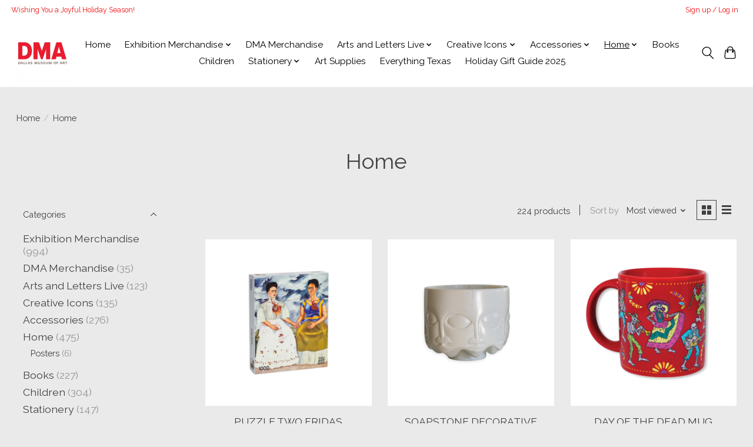

--- FILE ---
content_type: text/html;charset=utf-8
request_url: https://shop.dma.org/home/page10.html
body_size: 11419
content:
<!DOCTYPE html>
<html lang="us">
  <head>
    <meta charset="utf-8"/>
<!-- [START] 'blocks/head.rain' -->
<!--

  (c) 2008-2025 Lightspeed Netherlands B.V.
  http://www.lightspeedhq.com
  Generated: 27-12-2025 @ 16:55:47

-->
<link rel="canonical" href="https://shop.dma.org/home/"/>
<link rel="prev" href="https://shop.dma.org/home/page9.html"/>
<link rel="next" href="https://shop.dma.org/home/page11.html"/>
<link rel="alternate" href="https://shop.dma.org/index.rss" type="application/rss+xml" title="New products"/>
<meta name="robots" content="noodp,noydir"/>
<meta property="og:url" content="https://shop.dma.org/home/?source=facebook"/>
<meta property="og:site_name" content="Dallas Museum of Art"/>
<meta property="og:title" content="Home"/>
<!--[if lt IE 9]>
<script src="https://cdn.shoplightspeed.com/assets/html5shiv.js?2025-02-20"></script>
<![endif]-->
<!-- [END] 'blocks/head.rain' -->
    
    
    <title>Home - Dallas Museum of Art</title>
    <meta name="description" content="" />
    <meta name="keywords" content="Home" />
    <meta http-equiv="X-UA-Compatible" content="IE=edge">
    <meta name="viewport" content="width=device-width, initial-scale=1">
    <meta name="apple-mobile-web-app-capable" content="yes">
    <meta name="apple-mobile-web-app-status-bar-style" content="black">
    
    <script>document.getElementsByTagName("html")[0].className += " js";</script>

    <link rel="shortcut icon" href="https://cdn.shoplightspeed.com/shops/649937/themes/13296/v/672381/assets/favicon.png?20221209161312" type="image/x-icon" />
    <link href='//fonts.googleapis.com/css?family=Raleway:400,300,600&display=swap' rel='stylesheet' type='text/css'>
    <link href='//fonts.googleapis.com/css?family=Raleway:400,300,600&display=swap' rel='stylesheet' type='text/css'>
    <link rel="stylesheet" href="https://cdn.shoplightspeed.com/assets/gui-2-0.css?2025-02-20" />
    <link rel="stylesheet" href="https://cdn.shoplightspeed.com/assets/gui-responsive-2-0.css?2025-02-20" />
    <link id="lightspeedframe" rel="stylesheet" href="https://cdn.shoplightspeed.com/shops/649937/themes/13296/assets/style.css?2025122115250620210104183204" />
    <!-- browsers not supporting CSS variables -->
    <script>
      if(!('CSS' in window) || !CSS.supports('color', 'var(--color-var)')) {var cfStyle = document.getElementById('lightspeedframe');if(cfStyle) {var href = cfStyle.getAttribute('href');href = href.replace('style.css', 'style-fallback.css');cfStyle.setAttribute('href', href);}}
    </script>
    <link rel="stylesheet" href="https://cdn.shoplightspeed.com/shops/649937/themes/13296/assets/settings.css?2025122115250620210104183204" />
    <link rel="stylesheet" href="https://cdn.shoplightspeed.com/shops/649937/themes/13296/assets/custom.css?2025122115250620210104183204" />

    <script src="https://cdn.shoplightspeed.com/assets/jquery-3-7-1.js?2025-02-20"></script>
    <script src="https://cdn.shoplightspeed.com/assets/jquery-ui-1-14-1.js?2025-02-20"></script>

  </head>
  <body>
    
          <header class="main-header main-header--mobile js-main-header position-relative">
  <div class="main-header__top-section">
    <div class="main-header__nav-grid justify-between@md container max-width-lg text-xs padding-y-xxs">
      <div>Wishing You a Joyful Holiday Season!</div>
      <ul class="main-header__list flex-grow flex-basis-0 justify-end@md display@md">        
                
                        <li class="main-header__item"><a href="https://shop.dma.org/account/" class="main-header__link" title="My account">Sign up / Log in</a></li>
      </ul>
    </div>
  </div>
  <div class="main-header__mobile-content container max-width-lg">
          <a href="https://shop.dma.org/" class="main-header__logo" title="Dallas Museum of Art">
        <img src="https://cdn.shoplightspeed.com/shops/649937/themes/13296/v/706504/assets/logo.png?20230202184810" alt="Dallas Museum of Art">
              </a>
        
    <div class="flex items-center">
            <button class="reset main-header__mobile-btn js-tab-focus" aria-controls="cartDrawer">
        <svg class="icon" viewBox="0 0 24 25" fill="none"><title>Toggle cart</title><path d="M2.90171 9.65153C3.0797 8.00106 4.47293 6.75 6.13297 6.75H17.867C19.527 6.75 20.9203 8.00105 21.0982 9.65153L22.1767 19.6515C22.3839 21.5732 20.8783 23.25 18.9454 23.25H5.05454C3.1217 23.25 1.61603 21.5732 1.82328 19.6515L2.90171 9.65153Z" stroke="currentColor" stroke-width="1.5" fill="none"/>
        <path d="M7.19995 9.6001V5.7001C7.19995 2.88345 9.4833 0.600098 12.3 0.600098C15.1166 0.600098 17.4 2.88345 17.4 5.7001V9.6001" stroke="currentColor" stroke-width="1.5" fill="none"/>
        <circle cx="7.19996" cy="10.2001" r="1.8" fill="currentColor"/>
        <ellipse cx="17.4" cy="10.2001" rx="1.8" ry="1.8" fill="currentColor"/></svg>
        <span class="sr-only">Cart</span>
              </button>

      <button class="reset anim-menu-btn js-anim-menu-btn main-header__nav-control js-tab-focus" aria-label="Toggle menu">
        <i class="anim-menu-btn__icon anim-menu-btn__icon--close" aria-hidden="true"></i>
      </button>
    </div>
  </div>

  <div class="main-header__nav" role="navigation">
    <div class="main-header__nav-grid justify-between@md container max-width-lg">
      <div class="main-header__nav-logo-wrapper flex-shrink-0">
        
                  <a href="https://shop.dma.org/" class="main-header__logo" title="Dallas Museum of Art">
            <img src="https://cdn.shoplightspeed.com/shops/649937/themes/13296/v/706504/assets/logo.png?20230202184810" alt="Dallas Museum of Art">
                      </a>
              </div>
      
      <form action="https://shop.dma.org/search/" method="get" role="search" class="padding-y-md hide@md">
        <label class="sr-only" for="searchInputMobile">Search</label>
        <input class="header-v3__nav-form-control form-control width-100%" value="" autocomplete="off" type="search" name="q" id="searchInputMobile" placeholder="Search...">
      </form>

      <ul class="main-header__list flex-grow flex-basis-0 flex-wrap justify-center@md">
        
                <li class="main-header__item">
          <a class="main-header__link" href="https://shop.dma.org/">Home</a>
        </li>
        
                <li class="main-header__item js-main-nav__item">
          <a class="main-header__link js-main-nav__control" href="https://shop.dma.org/exhibition-merchandise/">
            <span>Exhibition Merchandise</span>            <svg class="main-header__dropdown-icon icon" viewBox="0 0 16 16"><polygon fill="currentColor" points="8,11.4 2.6,6 4,4.6 8,8.6 12,4.6 13.4,6 "></polygon></svg>                        <i class="main-header__arrow-icon" aria-hidden="true">
              <svg class="icon" viewBox="0 0 16 16">
                <g class="icon__group" fill="none" stroke="currentColor" stroke-linecap="square" stroke-miterlimit="10" stroke-width="2">
                  <path d="M2 2l12 12" />
                  <path d="M14 2L2 14" />
                </g>
              </svg>
            </i>
                        
          </a>
                    <ul class="main-header__dropdown">
            <li class="main-header__dropdown-item"><a href="https://shop.dma.org/exhibition-merchandise/" class="main-header__dropdown-link hide@md">All Exhibition Merchandise</a></li>
                        <li class="main-header__dropdown-item">
              <a class="main-header__dropdown-link" href="https://shop.dma.org/exhibition-merchandise/constellations/">
                Constellations
                                              </a>

                          </li>
                        <li class="main-header__dropdown-item">
              <a class="main-header__dropdown-link" href="https://shop.dma.org/exhibition-merchandise/international-surrealism/">
                International Surrealism
                                              </a>

                          </li>
                        <li class="main-header__dropdown-item">
              <a class="main-header__dropdown-link" href="https://shop.dma.org/exhibition-merchandise/return-to-infinity-yayoi-kusama/">
                Return to Infinity: Yayoi Kusama
                                              </a>

                          </li>
                        <li class="main-header__dropdown-item">
              <a class="main-header__dropdown-link" href="https://shop.dma.org/exhibition-merchandise/marisol-a-retrospective/">
                Marisol: A Retrospective
                                              </a>

                          </li>
                        <li class="main-header__dropdown-item">
              <a class="main-header__dropdown-link" href="https://shop.dma.org/exhibition-merchandise/frida-beyond-the-myth/">
                Frida: Beyond the Myth
                                              </a>

                          </li>
                      </ul>
                  </li>
                <li class="main-header__item">
          <a class="main-header__link" href="https://shop.dma.org/dma-merchandise/">
            DMA Merchandise                                    
          </a>
                  </li>
                <li class="main-header__item js-main-nav__item">
          <a class="main-header__link js-main-nav__control" href="https://shop.dma.org/arts-and-letters-live/">
            <span>Arts and Letters Live </span>            <svg class="main-header__dropdown-icon icon" viewBox="0 0 16 16"><polygon fill="currentColor" points="8,11.4 2.6,6 4,4.6 8,8.6 12,4.6 13.4,6 "></polygon></svg>                        <i class="main-header__arrow-icon" aria-hidden="true">
              <svg class="icon" viewBox="0 0 16 16">
                <g class="icon__group" fill="none" stroke="currentColor" stroke-linecap="square" stroke-miterlimit="10" stroke-width="2">
                  <path d="M2 2l12 12" />
                  <path d="M14 2L2 14" />
                </g>
              </svg>
            </i>
                        
          </a>
                    <ul class="main-header__dropdown">
            <li class="main-header__dropdown-item"><a href="https://shop.dma.org/arts-and-letters-live/" class="main-header__dropdown-link hide@md">All Arts and Letters Live </a></li>
                        <li class="main-header__dropdown-item">
              <a class="main-header__dropdown-link" href="https://shop.dma.org/arts-and-letters-live/arts-and-letters-live-books/">
                Arts and Letters Live Books 
                                              </a>

                          </li>
                      </ul>
                  </li>
                <li class="main-header__item js-main-nav__item">
          <a class="main-header__link js-main-nav__control" href="https://shop.dma.org/creative-icons/">
            <span>Creative Icons </span>            <svg class="main-header__dropdown-icon icon" viewBox="0 0 16 16"><polygon fill="currentColor" points="8,11.4 2.6,6 4,4.6 8,8.6 12,4.6 13.4,6 "></polygon></svg>                        <i class="main-header__arrow-icon" aria-hidden="true">
              <svg class="icon" viewBox="0 0 16 16">
                <g class="icon__group" fill="none" stroke="currentColor" stroke-linecap="square" stroke-miterlimit="10" stroke-width="2">
                  <path d="M2 2l12 12" />
                  <path d="M14 2L2 14" />
                </g>
              </svg>
            </i>
                        
          </a>
                    <ul class="main-header__dropdown">
            <li class="main-header__dropdown-item"><a href="https://shop.dma.org/creative-icons/" class="main-header__dropdown-link hide@md">All Creative Icons </a></li>
                        <li class="main-header__dropdown-item">
              <a class="main-header__dropdown-link" href="https://shop.dma.org/creative-icons/vincent-van-gogh/">
                Vincent van Gogh 
                                              </a>

                          </li>
                        <li class="main-header__dropdown-item">
              <a class="main-header__dropdown-link" href="https://shop.dma.org/creative-icons/claude-monet/">
                Claude Monet 
                                              </a>

                          </li>
                        <li class="main-header__dropdown-item">
              <a class="main-header__dropdown-link" href="https://shop.dma.org/creative-icons/frida-kahlo/">
                Frida Kahlo 
                                              </a>

                          </li>
                        <li class="main-header__dropdown-item">
              <a class="main-header__dropdown-link" href="https://shop.dma.org/creative-icons/edvard-munch/">
                Edvard Munch 
                                              </a>

                          </li>
                        <li class="main-header__dropdown-item">
              <a class="main-header__dropdown-link" href="https://shop.dma.org/creative-icons/gustav-klimt/">
                Gustav Klimt 
                                              </a>

                          </li>
                      </ul>
                  </li>
                <li class="main-header__item js-main-nav__item">
          <a class="main-header__link js-main-nav__control" href="https://shop.dma.org/accessories/">
            <span>Accessories</span>            <svg class="main-header__dropdown-icon icon" viewBox="0 0 16 16"><polygon fill="currentColor" points="8,11.4 2.6,6 4,4.6 8,8.6 12,4.6 13.4,6 "></polygon></svg>                        <i class="main-header__arrow-icon" aria-hidden="true">
              <svg class="icon" viewBox="0 0 16 16">
                <g class="icon__group" fill="none" stroke="currentColor" stroke-linecap="square" stroke-miterlimit="10" stroke-width="2">
                  <path d="M2 2l12 12" />
                  <path d="M14 2L2 14" />
                </g>
              </svg>
            </i>
                        
          </a>
                    <ul class="main-header__dropdown">
            <li class="main-header__dropdown-item"><a href="https://shop.dma.org/accessories/" class="main-header__dropdown-link hide@md">All Accessories</a></li>
                        <li class="main-header__dropdown-item">
              <a class="main-header__dropdown-link" href="https://shop.dma.org/accessories/jewelry/">
                Jewelry
                                              </a>

                          </li>
                      </ul>
                  </li>
                <li class="main-header__item js-main-nav__item">
          <a class="main-header__link js-main-nav__control" href="https://shop.dma.org/home/" aria-current="page">
            <span>Home</span>            <svg class="main-header__dropdown-icon icon" viewBox="0 0 16 16"><polygon fill="currentColor" points="8,11.4 2.6,6 4,4.6 8,8.6 12,4.6 13.4,6 "></polygon></svg>                        <i class="main-header__arrow-icon" aria-hidden="true">
              <svg class="icon" viewBox="0 0 16 16">
                <g class="icon__group" fill="none" stroke="currentColor" stroke-linecap="square" stroke-miterlimit="10" stroke-width="2">
                  <path d="M2 2l12 12" />
                  <path d="M14 2L2 14" />
                </g>
              </svg>
            </i>
                        
          </a>
                    <ul class="main-header__dropdown">
            <li class="main-header__dropdown-item"><a href="https://shop.dma.org/home/" class="main-header__dropdown-link hide@md" aria-current="page">All Home</a></li>
                        <li class="main-header__dropdown-item">
              <a class="main-header__dropdown-link" href="https://shop.dma.org/home/posters/">
                Posters
                                              </a>

                          </li>
                      </ul>
                  </li>
                <li class="main-header__item">
          <a class="main-header__link" href="https://shop.dma.org/books/">
            Books                                    
          </a>
                  </li>
                <li class="main-header__item">
          <a class="main-header__link" href="https://shop.dma.org/children/">
            Children                                    
          </a>
                  </li>
                <li class="main-header__item js-main-nav__item">
          <a class="main-header__link js-main-nav__control" href="https://shop.dma.org/stationery/">
            <span>Stationery</span>            <svg class="main-header__dropdown-icon icon" viewBox="0 0 16 16"><polygon fill="currentColor" points="8,11.4 2.6,6 4,4.6 8,8.6 12,4.6 13.4,6 "></polygon></svg>                        <i class="main-header__arrow-icon" aria-hidden="true">
              <svg class="icon" viewBox="0 0 16 16">
                <g class="icon__group" fill="none" stroke="currentColor" stroke-linecap="square" stroke-miterlimit="10" stroke-width="2">
                  <path d="M2 2l12 12" />
                  <path d="M14 2L2 14" />
                </g>
              </svg>
            </i>
                        
          </a>
                    <ul class="main-header__dropdown">
            <li class="main-header__dropdown-item"><a href="https://shop.dma.org/stationery/" class="main-header__dropdown-link hide@md">All Stationery</a></li>
                        <li class="main-header__dropdown-item">
              <a class="main-header__dropdown-link" href="https://shop.dma.org/stationery/notecards-and-postcards/">
                Notecards and Postcards
                                              </a>

                          </li>
                        <li class="main-header__dropdown-item">
              <a class="main-header__dropdown-link" href="https://shop.dma.org/stationery/journals/">
                Journals
                                              </a>

                          </li>
                      </ul>
                  </li>
                <li class="main-header__item">
          <a class="main-header__link" href="https://shop.dma.org/art-supplies/">
            Art Supplies                                    
          </a>
                  </li>
                <li class="main-header__item">
          <a class="main-header__link" href="https://shop.dma.org/everything-texas/">
            Everything Texas                                    
          </a>
                  </li>
                <li class="main-header__item">
          <a class="main-header__link" href="https://shop.dma.org/holiday-gift-guide-2025/">
            Holiday Gift Guide 2025                                    
          </a>
                  </li>
        
        
        
        
                
        <li class="main-header__item hide@md">
          <ul class="main-header__list main-header__list--mobile-items">        
            
                                    <li class="main-header__item"><a href="https://shop.dma.org/account/" class="main-header__link" title="My account">Sign up / Log in</a></li>
          </ul>
        </li>
        
      </ul>

      <ul class="main-header__list flex-shrink-0 justify-end@md display@md">
        <li class="main-header__item">
          
          <button class="reset switch-icon main-header__link main-header__link--icon js-toggle-search js-switch-icon js-tab-focus" aria-label="Toggle icon">
            <svg class="icon switch-icon__icon--a" viewBox="0 0 24 25"><title>Toggle search</title><path fill-rule="evenodd" clip-rule="evenodd" d="M17.6032 9.55171C17.6032 13.6671 14.267 17.0033 10.1516 17.0033C6.03621 17.0033 2.70001 13.6671 2.70001 9.55171C2.70001 5.4363 6.03621 2.1001 10.1516 2.1001C14.267 2.1001 17.6032 5.4363 17.6032 9.55171ZM15.2499 16.9106C13.8031 17.9148 12.0461 18.5033 10.1516 18.5033C5.20779 18.5033 1.20001 14.4955 1.20001 9.55171C1.20001 4.60787 5.20779 0.600098 10.1516 0.600098C15.0955 0.600098 19.1032 4.60787 19.1032 9.55171C19.1032 12.0591 18.0724 14.3257 16.4113 15.9507L23.2916 22.8311C23.5845 23.1239 23.5845 23.5988 23.2916 23.8917C22.9987 24.1846 22.5239 24.1846 22.231 23.8917L15.2499 16.9106Z" fill="currentColor"/></svg>

            <svg class="icon switch-icon__icon--b" viewBox="0 0 32 32"><title>Toggle search</title><g fill="none" stroke="currentColor" stroke-miterlimit="10" stroke-linecap="round" stroke-linejoin="round" stroke-width="2"><line x1="27" y1="5" x2="5" y2="27"></line><line x1="27" y1="27" x2="5" y2="5"></line></g></svg>
          </button>

        </li>
                <li class="main-header__item">
          <a href="#0" class="main-header__link main-header__link--icon" aria-controls="cartDrawer">
            <svg class="icon" viewBox="0 0 24 25" fill="none"><title>Toggle cart</title><path d="M2.90171 9.65153C3.0797 8.00106 4.47293 6.75 6.13297 6.75H17.867C19.527 6.75 20.9203 8.00105 21.0982 9.65153L22.1767 19.6515C22.3839 21.5732 20.8783 23.25 18.9454 23.25H5.05454C3.1217 23.25 1.61603 21.5732 1.82328 19.6515L2.90171 9.65153Z" stroke="currentColor" stroke-width="1.5" fill="none"/>
            <path d="M7.19995 9.6001V5.7001C7.19995 2.88345 9.4833 0.600098 12.3 0.600098C15.1166 0.600098 17.4 2.88345 17.4 5.7001V9.6001" stroke="currentColor" stroke-width="1.5" fill="none"/>
            <circle cx="7.19996" cy="10.2001" r="1.8" fill="currentColor"/>
            <ellipse cx="17.4" cy="10.2001" rx="1.8" ry="1.8" fill="currentColor"/></svg>
            <span class="sr-only">Cart</span>
                      </a>
        </li>
      </ul>
      
    	<div class="main-header__search-form bg">
        <form action="https://shop.dma.org/search/" method="get" role="search" class="container max-width-lg">
          <label class="sr-only" for="searchInput">Search</label>
          <input class="header-v3__nav-form-control form-control width-100%" value="" autocomplete="off" type="search" name="q" id="searchInput" placeholder="Search...">
        </form>
      </div>
      
    </div>
  </div>
</header>

<div class="drawer dr-cart js-drawer" id="cartDrawer">
  <div class="drawer__content bg shadow-md flex flex-column" role="alertdialog" aria-labelledby="drawer-cart-title">
    <header class="flex items-center justify-between flex-shrink-0 padding-x-md padding-y-md">
      <h1 id="drawer-cart-title" class="text-base text-truncate">Shopping cart</h1>

      <button class="reset drawer__close-btn js-drawer__close js-tab-focus">
        <svg class="icon icon--xs" viewBox="0 0 16 16"><title>Close cart panel</title><g stroke-width="2" stroke="currentColor" fill="none" stroke-linecap="round" stroke-linejoin="round" stroke-miterlimit="10"><line x1="13.5" y1="2.5" x2="2.5" y2="13.5"></line><line x1="2.5" y1="2.5" x2="13.5" y2="13.5"></line></g></svg>
      </button>
    </header>

    <div class="drawer__body padding-x-md padding-bottom-sm js-drawer__body">
            <p class="margin-y-xxxl color-contrast-medium text-sm text-center">Your cart is currently empty</p>
          </div>

    <footer class="padding-x-md padding-y-md flex-shrink-0">
      <p class="text-sm text-center color-contrast-medium margin-bottom-sm">Safely pay with:</p>
      <p class="text-sm flex flex-wrap gap-xs text-xs@md justify-center">
                  <a href="https://shop.dma.org/service/payment-methods/" title="Credit Card">
            <img src="https://cdn.shoplightspeed.com/assets/icon-payment-creditcard.png?2025-02-20" alt="Credit Card" height="16" />
          </a>
                  <a href="https://shop.dma.org/service/payment-methods/" title="Invoice">
            <img src="https://cdn.shoplightspeed.com/assets/icon-payment-invoice.png?2025-02-20" alt="Invoice" height="16" />
          </a>
              </p>
    </footer>
  </div>
</div>            <section class="collection-page__intro container max-width-lg">
  <div class="padding-y-lg">
    <nav class="breadcrumbs text-sm" aria-label="Breadcrumbs">
  <ol class="flex flex-wrap gap-xxs">
    <li class="breadcrumbs__item">
    	<a href="https://shop.dma.org/" class="color-inherit text-underline-hover">Home</a>
      <span class="color-contrast-low margin-left-xxs" aria-hidden="true">/</span>
    </li>
        <li class="breadcrumbs__item" aria-current="page">
            Home
          </li>
      </ol>
</nav>  </div>
  
  <h1 class="text-center">Home</h1>

  </section>

<section class="collection-page__content padding-y-lg">
  <div class="container max-width-lg">
    <div class="margin-bottom-md hide@md no-js:is-hidden">
      <button class="btn btn--subtle width-100%" aria-controls="filter-panel">Show filters</button>
    </div>
  
    <div class="flex@md">
      <aside class="sidebar sidebar--collection-filters sidebar--colection-filters sidebar--static@md js-sidebar" data-static-class="sidebar--sticky-on-desktop" id="filter-panel" aria-labelledby="filter-panel-title">
        <div class="sidebar__panel">
          <header class="sidebar__header z-index-2">
            <h1 class="text-md text-truncate" id="filter-panel-title">Filters</h1>
      
            <button class="reset sidebar__close-btn js-sidebar__close-btn js-tab-focus">
              <svg class="icon" viewBox="0 0 16 16"><title>Close panel</title><g stroke-width="1" stroke="currentColor" fill="none" stroke-linecap="round" stroke-linejoin="round" stroke-miterlimit="10"><line x1="13.5" y1="2.5" x2="2.5" y2="13.5"></line><line x1="2.5" y1="2.5" x2="13.5" y2="13.5"></line></g></svg>
            </button>
          </header>
      		
          <form action="https://shop.dma.org/home/" method="get" class="position-relative z-index-1">
            <input type="hidden" name="mode" value="grid" id="filter_form_mode" />
            <input type="hidden" name="limit" value="12" id="filter_form_limit" />
            <input type="hidden" name="sort" value="popular" id="filter_form_sort" />

            <ul class="accordion js-accordion">
                            <li class="accordion__item accordion__item--is-open js-accordion__item">
                <button class="reset accordion__header padding-y-sm padding-x-md padding-x-xs@md js-tab-focus" type="button">
                  <div>
                    <div class="text-sm@md">Categories</div>
                  </div>

                  <svg class="icon accordion__icon-arrow no-js:is-hidden" viewBox="0 0 16 16" aria-hidden="true">
                    <g class="icon__group" fill="none" stroke="currentColor" stroke-linecap="square" stroke-miterlimit="10">
                      <path d="M2 2l12 12" />
                      <path d="M14 2L2 14" />
                    </g>
                  </svg>
                </button>
            
                <div class="accordion__panel js-accordion__panel">
                  <div class="padding-top-xxxs padding-x-md padding-bottom-md padding-x-xs@md">
                    <ul class="filter__categories flex flex-column gap-xxs">
                                            <li class="filter-categories__item">
                        <a href="https://shop.dma.org/exhibition-merchandise/" class="color-inherit text-underline-hover">Exhibition Merchandise</a>
                                                <span class="filter-categories__count color-contrast-medium" aria-label="Contains  products">(994)</span>
                        
                                              </li>
                                            <li class="filter-categories__item">
                        <a href="https://shop.dma.org/dma-merchandise/" class="color-inherit text-underline-hover">DMA Merchandise</a>
                                                <span class="filter-categories__count color-contrast-medium" aria-label="Contains  products">(35)</span>
                        
                                              </li>
                                            <li class="filter-categories__item">
                        <a href="https://shop.dma.org/arts-and-letters-live/" class="color-inherit text-underline-hover">Arts and Letters Live </a>
                                                <span class="filter-categories__count color-contrast-medium" aria-label="Contains  products">(123)</span>
                        
                                              </li>
                                            <li class="filter-categories__item">
                        <a href="https://shop.dma.org/creative-icons/" class="color-inherit text-underline-hover">Creative Icons </a>
                                                <span class="filter-categories__count color-contrast-medium" aria-label="Contains  products">(135)</span>
                        
                                              </li>
                                            <li class="filter-categories__item">
                        <a href="https://shop.dma.org/accessories/" class="color-inherit text-underline-hover">Accessories</a>
                                                <span class="filter-categories__count color-contrast-medium" aria-label="Contains  products">(276)</span>
                        
                                              </li>
                                            <li class="filter-categories__item">
                        <a href="https://shop.dma.org/home/" class="color-inherit text-underline-hover" aria-current="page">Home</a>
                                                <span class="filter-categories__count color-contrast-medium" aria-label="Contains  products">(475)</span>
                        
                                                  <ul class="filter-categories__subcat text-sm padding-top-xs padding-bottom-xs padding-left-sm">
                                                          <li class="filter-categories__item">
                                <a href="https://shop.dma.org/home/posters/" class="color-inherit text-underline-hover">Posters</a>
                                                                <span class="filter-categories__count color-contrast-medium" aria-label="Contains  products">(6)</span>
                                
                                                              </li>
                                                      </ul>
                                              </li>
                                            <li class="filter-categories__item">
                        <a href="https://shop.dma.org/books/" class="color-inherit text-underline-hover">Books</a>
                                                <span class="filter-categories__count color-contrast-medium" aria-label="Contains  products">(227)</span>
                        
                                              </li>
                                            <li class="filter-categories__item">
                        <a href="https://shop.dma.org/children/" class="color-inherit text-underline-hover">Children</a>
                                                <span class="filter-categories__count color-contrast-medium" aria-label="Contains  products">(304)</span>
                        
                                              </li>
                                            <li class="filter-categories__item">
                        <a href="https://shop.dma.org/stationery/" class="color-inherit text-underline-hover">Stationery</a>
                                                <span class="filter-categories__count color-contrast-medium" aria-label="Contains  products">(147)</span>
                        
                                              </li>
                                            <li class="filter-categories__item">
                        <a href="https://shop.dma.org/art-supplies/" class="color-inherit text-underline-hover">Art Supplies</a>
                                                <span class="filter-categories__count color-contrast-medium" aria-label="Contains  products">(92)</span>
                        
                                              </li>
                                            <li class="filter-categories__item">
                        <a href="https://shop.dma.org/everything-texas/" class="color-inherit text-underline-hover">Everything Texas</a>
                                                <span class="filter-categories__count color-contrast-medium" aria-label="Contains  products">(36)</span>
                        
                                              </li>
                                            <li class="filter-categories__item">
                        <a href="https://shop.dma.org/holiday-gift-guide-2025/" class="color-inherit text-underline-hover">Holiday Gift Guide 2025</a>
                                                <span class="filter-categories__count color-contrast-medium" aria-label="Contains  products">(49)</span>
                        
                                              </li>
                                          </ul>
                  </div>
                </div>
              </li>
                            
                            
                          
              <li class="accordion__item accordion__item--is-open accordion__item--is-open js-accordion__item">
                <button class="reset accordion__header padding-y-sm padding-x-md padding-x-xs@md js-tab-focus" type="button">
                  <div>
                    <div class="text-sm@md">Price</div>
                  </div>

                  <svg class="icon accordion__icon-arrow no-js:is-hidden" viewBox="0 0 16 16" aria-hidden="true">
                    <g class="icon__group" fill="none" stroke="currentColor" stroke-linecap="square" stroke-miterlimit="10">
                      <path d="M2 2l12 12" />
                      <path d="M14 2L2 14" />
                    </g>
                  </svg>
                </button>
            
                <div class="accordion__panel js-accordion__panel">
                  <div class="padding-top-xxxs padding-x-md padding-bottom-md padding-x-xs@md flex justify-center">
                    <div class="slider slider--multi-value js-slider">
                      <div class="slider__range">
                        <label class="sr-only" for="slider-min-value">Price minimum value</label>
                        <input class="slider__input" type="range" id="slider-min-value" name="min" min="0" max="250" step="1" value="0" onchange="this.form.submit()">
                      </div>
                  
                      <div class="slider__range">
                        <label class="sr-only" for="slider-max-value"> Price maximum value</label>
                        <input class="slider__input" type="range" id="slider-max-value" name="max" min="0" max="250" step="1" value="250" onchange="this.form.submit()">
                      </div>
                  
                      <div class="margin-top-xs text-center text-sm" aria-hidden="true">
                        <span class="slider__value">$<span class="js-slider__value">0</span> - $<span class="js-slider__value">250</span></span>
                      </div>
                    </div>
                  </div>
                </div>
              </li>
          
            </ul>
          </form>
        </div>
      </aside>
      
      <main class="flex-grow padding-left-xl@md">
        <form action="https://shop.dma.org/home/" method="get" class="flex gap-sm items-center justify-end margin-bottom-sm">
          <input type="hidden" name="min" value="0" id="filter_form_min" />
          <input type="hidden" name="max" value="250" id="filter_form_max" />
          <input type="hidden" name="brand" value="0" id="filter_form_brand" />
          <input type="hidden" name="limit" value="12" id="filter_form_limit" />
                    
          <p class="text-sm">224 products</p>

          <div class="separator"></div>

          <div class="flex items-baseline">
            <label class="text-sm color-contrast-medium margin-right-sm" for="select-sorting">Sort by</label>

            <div class="select inline-block js-select" data-trigger-class="reset text-sm text-underline-hover inline-flex items-center cursor-pointer js-tab-focus">
              <select name="sort" id="select-sorting" onchange="this.form.submit()">
                                  <option value="default">Default</option>
                                  <option value="popular" selected="selected">Most viewed</option>
                                  <option value="newest">Newest products</option>
                                  <option value="lowest">Lowest price</option>
                                  <option value="highest">Highest price</option>
                                  <option value="asc">Name ascending</option>
                                  <option value="desc">Name descending</option>
                              </select>

              <svg class="icon icon--xxs margin-left-xxxs" aria-hidden="true" viewBox="0 0 16 16"><polygon fill="currentColor" points="8,11.4 2.6,6 4,4.6 8,8.6 12,4.6 13.4,6 "></polygon></svg>
            </div>
          </div>

          <div class="btns btns--radio btns--grid-layout js-grid-switch__controller">
            <div>
              <input type="radio" name="mode" id="radio-grid" value="grid" checked onchange="this.form.submit()">
              <label class="btns__btn btns__btn--icon" for="radio-grid">
                <svg class="icon icon--xs" viewBox="0 0 16 16">
                  <title>Grid view</title>
                  <g>
                    <path d="M6,0H1C0.4,0,0,0.4,0,1v5c0,0.6,0.4,1,1,1h5c0.6,0,1-0.4,1-1V1C7,0.4,6.6,0,6,0z"></path>
                    <path d="M15,0h-5C9.4,0,9,0.4,9,1v5c0,0.6,0.4,1,1,1h5c0.6,0,1-0.4,1-1V1C16,0.4,15.6,0,15,0z"></path>
                    <path d="M6,9H1c-0.6,0-1,0.4-1,1v5c0,0.6,0.4,1,1,1h5c0.6,0,1-0.4,1-1v-5C7,9.4,6.6,9,6,9z"></path>
                    <path d="M15,9h-5c-0.6,0-1,0.4-1,1v5c0,0.6,0.4,1,1,1h5c0.6,0,1-0.4,1-1v-5C16,9.4,15.6,9,15,9z"></path>
                  </g>
                </svg>
              </label>
            </div>

            <div>
              <input type="radio" name="mode" id="radio-list" value="list" onchange="this.form.submit()">
              <label class="btns__btn btns__btn--icon" for="radio-list">
                <svg class="icon icon--xs" viewBox="0 0 16 16">
                  <title>List view</title>
                  <g>
                    <rect width="16" height="3"></rect>
                    <rect y="6" width="16" height="3"></rect>
                    <rect y="12" width="16" height="3"></rect>
                  </g>
                </svg>
              </label>
            </div>
          </div>
        </form>

        <div>
                    <ul class="grid gap-md">
                    <li class="col-6 col-4@md">
                  
  

<div class="prod-card">

  
  <div class="prod-card__img-wrapper">
    <a href="https://shop.dma.org/puzzle-two-fridas.html" class="prod-card__img-link" aria-label="PUZZLE TWO FRIDAS">
      <figure class="media-wrapper media-wrapper--1:1 bg-contrast-lower">
                <img src="https://cdn.shoplightspeed.com/shops/649937/files/59092535/150x150x1/puzzle-two-fridas.jpg" 
             sizes="(min-width: 400px) 300px, 150px"
             srcset="https://cdn.shoplightspeed.com/shops/649937/files/59092535/150x150x1/puzzle-two-fridas.jpg 150w,
                     https://cdn.shoplightspeed.com/shops/649937/files/59092535/300x300x1/puzzle-two-fridas.jpg 300w,
                     https://cdn.shoplightspeed.com/shops/649937/files/59092535/600x600x1/puzzle-two-fridas.jpg 600w" 
             alt="PUZZLE TWO FRIDAS" 
             title="PUZZLE TWO FRIDAS" />
              </figure>
    </a>
                <a href="https://shop.dma.org/cart/add/100083796/" class="btn prod-card__action-button">Add to cart</a>
              
      </div>

  <div class="padding-sm text-center">
    <h1 class="text-base margin-bottom-xs">
      <a href="https://shop.dma.org/puzzle-two-fridas.html" class="product-card__title">
                PUZZLE TWO FRIDAS
              </a>
    </h1>

    <div class="margin-bottom-xs">          
      <ins class="prod-card__price">$24.00</ins>
    	      
                </div>
  </div>
</div>

        	</li>
                    <li class="col-6 col-4@md">
                  
  

<div class="prod-card">

  
  <div class="prod-card__img-wrapper">
    <a href="https://shop.dma.org/soapstone-decorative-makonde-vase.html" class="prod-card__img-link" aria-label="SOAPSTONE DECORATIVE MAKONDE VASE">
      <figure class="media-wrapper media-wrapper--1:1 bg-contrast-lower">
                <img src="https://cdn.shoplightspeed.com/shops/649937/files/58764943/150x150x1/soapstone-decorative-makonde-vase.jpg" 
             sizes="(min-width: 400px) 300px, 150px"
             srcset="https://cdn.shoplightspeed.com/shops/649937/files/58764943/150x150x1/soapstone-decorative-makonde-vase.jpg 150w,
                     https://cdn.shoplightspeed.com/shops/649937/files/58764943/300x300x1/soapstone-decorative-makonde-vase.jpg 300w,
                     https://cdn.shoplightspeed.com/shops/649937/files/58764943/600x600x1/soapstone-decorative-makonde-vase.jpg 600w" 
             alt="SOAPSTONE DECORATIVE MAKONDE VASE" 
             title="SOAPSTONE DECORATIVE MAKONDE VASE" />
              </figure>
    </a>
                <a href="https://shop.dma.org/cart/add/99709579/" class="btn prod-card__action-button">Add to cart</a>
              
      </div>

  <div class="padding-sm text-center">
    <h1 class="text-base margin-bottom-xs">
      <a href="https://shop.dma.org/soapstone-decorative-makonde-vase.html" class="product-card__title">
                SOAPSTONE DECORATIVE MAKONDE VASE
              </a>
    </h1>

    <div class="margin-bottom-xs">          
      <ins class="prod-card__price">$70.00</ins>
    	      
                </div>
  </div>
</div>

        	</li>
                    <li class="col-6 col-4@md">
                  
  

<div class="prod-card">

  
  <div class="prod-card__img-wrapper">
    <a href="https://shop.dma.org/day-of-the-dead-mug.html" class="prod-card__img-link" aria-label="DAY OF THE DEAD MUG">
      <figure class="media-wrapper media-wrapper--1:1 bg-contrast-lower">
                <img src="https://cdn.shoplightspeed.com/shops/649937/files/58630853/150x150x1/day-of-the-dead-mug.jpg" 
             sizes="(min-width: 400px) 300px, 150px"
             srcset="https://cdn.shoplightspeed.com/shops/649937/files/58630853/150x150x1/day-of-the-dead-mug.jpg 150w,
                     https://cdn.shoplightspeed.com/shops/649937/files/58630853/300x300x1/day-of-the-dead-mug.jpg 300w,
                     https://cdn.shoplightspeed.com/shops/649937/files/58630853/600x600x1/day-of-the-dead-mug.jpg 600w" 
             alt="DAY OF THE DEAD MUG" 
             title="DAY OF THE DEAD MUG" />
              </figure>
    </a>
                <a href="https://shop.dma.org/cart/add/99563931/" class="btn prod-card__action-button">Add to cart</a>
              
      </div>

  <div class="padding-sm text-center">
    <h1 class="text-base margin-bottom-xs">
      <a href="https://shop.dma.org/day-of-the-dead-mug.html" class="product-card__title">
                DAY OF THE DEAD MUG
              </a>
    </h1>

    <div class="margin-bottom-xs">          
      <ins class="prod-card__price">$15.00</ins>
    	      
                </div>
  </div>
</div>

        	</li>
                    <li class="col-6 col-4@md">
                  
  

<div class="prod-card">

  
  <div class="prod-card__img-wrapper">
    <a href="https://shop.dma.org/large-aadoo-monkey-mask-shield.html" class="prod-card__img-link" aria-label="LARGE AADOO MONKEY MASK SHIELD">
      <figure class="media-wrapper media-wrapper--1:1 bg-contrast-lower">
                <img src="https://cdn.shoplightspeed.com/shops/649937/files/58620336/150x150x1/large-aadoo-monkey-mask-shield.jpg" 
             sizes="(min-width: 400px) 300px, 150px"
             srcset="https://cdn.shoplightspeed.com/shops/649937/files/58620336/150x150x1/large-aadoo-monkey-mask-shield.jpg 150w,
                     https://cdn.shoplightspeed.com/shops/649937/files/58620336/300x300x1/large-aadoo-monkey-mask-shield.jpg 300w,
                     https://cdn.shoplightspeed.com/shops/649937/files/58620336/600x600x1/large-aadoo-monkey-mask-shield.jpg 600w" 
             alt="LARGE AADOO MONKEY MASK SHIELD" 
             title="LARGE AADOO MONKEY MASK SHIELD" />
              </figure>
    </a>
                <a href="https://shop.dma.org/cart/add/99551068/" class="btn prod-card__action-button">Add to cart</a>
              
      </div>

  <div class="padding-sm text-center">
    <h1 class="text-base margin-bottom-xs">
      <a href="https://shop.dma.org/large-aadoo-monkey-mask-shield.html" class="product-card__title">
                LARGE AADOO MONKEY MASK SHIELD
              </a>
    </h1>

    <div class="margin-bottom-xs">          
      <ins class="prod-card__price">$125.00</ins>
    	      
                </div>
  </div>
</div>

        	</li>
                    <li class="col-6 col-4@md">
                  
  

<div class="prod-card">

  
  <div class="prod-card__img-wrapper">
    <a href="https://shop.dma.org/large-hunu-sun-mask.html" class="prod-card__img-link" aria-label="LARGE HUNU SUN MASK">
      <figure class="media-wrapper media-wrapper--1:1 bg-contrast-lower">
                <img src="https://cdn.shoplightspeed.com/shops/649937/files/58594359/150x150x1/large-hunu-sun-mask.jpg" 
             sizes="(min-width: 400px) 300px, 150px"
             srcset="https://cdn.shoplightspeed.com/shops/649937/files/58594359/150x150x1/large-hunu-sun-mask.jpg 150w,
                     https://cdn.shoplightspeed.com/shops/649937/files/58594359/300x300x1/large-hunu-sun-mask.jpg 300w,
                     https://cdn.shoplightspeed.com/shops/649937/files/58594359/600x600x1/large-hunu-sun-mask.jpg 600w" 
             alt="LARGE HUNU SUN MASK" 
             title="LARGE HUNU SUN MASK" />
              </figure>
    </a>
                <a href="https://shop.dma.org/cart/add/99516334/" class="btn prod-card__action-button">Add to cart</a>
              
      </div>

  <div class="padding-sm text-center">
    <h1 class="text-base margin-bottom-xs">
      <a href="https://shop.dma.org/large-hunu-sun-mask.html" class="product-card__title">
                LARGE HUNU SUN MASK
              </a>
    </h1>

    <div class="margin-bottom-xs">          
      <ins class="prod-card__price">$125.00</ins>
    	      
                </div>
  </div>
</div>

        	</li>
                    <li class="col-6 col-4@md">
                  
  

<div class="prod-card">

  
  <div class="prod-card__img-wrapper">
    <a href="https://shop.dma.org/texas-small-tray.html" class="prod-card__img-link" aria-label="TEXAS SMALL TRAY">
      <figure class="media-wrapper media-wrapper--1:1 bg-contrast-lower">
                <img src="https://cdn.shoplightspeed.com/shops/649937/files/58238068/150x150x1/texas-small-tray.jpg" 
             sizes="(min-width: 400px) 300px, 150px"
             srcset="https://cdn.shoplightspeed.com/shops/649937/files/58238068/150x150x1/texas-small-tray.jpg 150w,
                     https://cdn.shoplightspeed.com/shops/649937/files/58238068/300x300x1/texas-small-tray.jpg 300w,
                     https://cdn.shoplightspeed.com/shops/649937/files/58238068/600x600x1/texas-small-tray.jpg 600w" 
             alt="TEXAS SMALL TRAY" 
             title="TEXAS SMALL TRAY" />
              </figure>
    </a>
                <a href="https://shop.dma.org/cart/add/99068776/" class="btn prod-card__action-button">Add to cart</a>
              
      </div>

  <div class="padding-sm text-center">
    <h1 class="text-base margin-bottom-xs">
      <a href="https://shop.dma.org/texas-small-tray.html" class="product-card__title">
                TEXAS SMALL TRAY
              </a>
    </h1>

    <div class="margin-bottom-xs">          
      <ins class="prod-card__price">$14.00</ins>
    	      
                </div>
  </div>
</div>

        	</li>
                    <li class="col-6 col-4@md">
                  
  

<div class="prod-card">

  
  <div class="prod-card__img-wrapper">
    <a href="https://shop.dma.org/puzzle-van-gogh-bedroom.html" class="prod-card__img-link" aria-label="PUZZLE VINCENT VAN GOGH BEDROOM IN ARLES">
      <figure class="media-wrapper media-wrapper--1:1 bg-contrast-lower">
                <img src="https://cdn.shoplightspeed.com/shops/649937/files/57811365/150x150x1/puzzle-vincent-van-gogh-bedroom-in-arles.jpg" 
             sizes="(min-width: 400px) 300px, 150px"
             srcset="https://cdn.shoplightspeed.com/shops/649937/files/57811365/150x150x1/puzzle-vincent-van-gogh-bedroom-in-arles.jpg 150w,
                     https://cdn.shoplightspeed.com/shops/649937/files/57811365/300x300x1/puzzle-vincent-van-gogh-bedroom-in-arles.jpg 300w,
                     https://cdn.shoplightspeed.com/shops/649937/files/57811365/600x600x1/puzzle-vincent-van-gogh-bedroom-in-arles.jpg 600w" 
             alt="PUZZLE VINCENT VAN GOGH BEDROOM IN ARLES" 
             title="PUZZLE VINCENT VAN GOGH BEDROOM IN ARLES" />
              </figure>
    </a>
                <a href="https://shop.dma.org/cart/add/98549913/" class="btn prod-card__action-button">Add to cart</a>
              
      </div>

  <div class="padding-sm text-center">
    <h1 class="text-base margin-bottom-xs">
      <a href="https://shop.dma.org/puzzle-van-gogh-bedroom.html" class="product-card__title">
                PUZZLE VINCENT VAN GOGH BEDROOM IN ARLES
              </a>
    </h1>

    <div class="margin-bottom-xs">          
      <ins class="prod-card__price">$24.00</ins>
    	      
                </div>
  </div>
</div>

        	</li>
                    <li class="col-6 col-4@md">
                  
  

<div class="prod-card">

  
  <div class="prod-card__img-wrapper">
    <a href="https://shop.dma.org/owl-kitchen-timer.html" class="prod-card__img-link" aria-label="OWL KITCHEN TIMER">
      <figure class="media-wrapper media-wrapper--1:1 bg-contrast-lower">
                <img src="https://cdn.shoplightspeed.com/shops/649937/files/56486073/150x150x1/owl-kitchen-timer.jpg" 
             sizes="(min-width: 400px) 300px, 150px"
             srcset="https://cdn.shoplightspeed.com/shops/649937/files/56486073/150x150x1/owl-kitchen-timer.jpg 150w,
                     https://cdn.shoplightspeed.com/shops/649937/files/56486073/300x300x1/owl-kitchen-timer.jpg 300w,
                     https://cdn.shoplightspeed.com/shops/649937/files/56486073/600x600x1/owl-kitchen-timer.jpg 600w" 
             alt="OWL KITCHEN TIMER" 
             title="OWL KITCHEN TIMER" />
              </figure>
    </a>
                <a href="https://shop.dma.org/cart/add/96969618/" class="btn prod-card__action-button">Add to cart</a>
              
      </div>

  <div class="padding-sm text-center">
    <h1 class="text-base margin-bottom-xs">
      <a href="https://shop.dma.org/owl-kitchen-timer.html" class="product-card__title">
                OWL KITCHEN TIMER
              </a>
    </h1>

    <div class="margin-bottom-xs">          
      <ins class="prod-card__price">$8.00</ins>
    	      
                </div>
  </div>
</div>

        	</li>
                    <li class="col-6 col-4@md">
                  
  

<div class="prod-card">

  
  <div class="prod-card__img-wrapper">
    <a href="https://shop.dma.org/single-spin-drum-rainbow-zebra.html" class="prod-card__img-link" aria-label="SINGLE SPIN DRUM RAINBOW ZEBRA">
      <figure class="media-wrapper media-wrapper--1:1 bg-contrast-lower">
                <img src="https://cdn.shoplightspeed.com/shops/649937/files/55724843/150x150x1/single-spin-drum-rainbow-zebra.jpg" 
             sizes="(min-width: 400px) 300px, 150px"
             srcset="https://cdn.shoplightspeed.com/shops/649937/files/55724843/150x150x1/single-spin-drum-rainbow-zebra.jpg 150w,
                     https://cdn.shoplightspeed.com/shops/649937/files/55724843/300x300x1/single-spin-drum-rainbow-zebra.jpg 300w,
                     https://cdn.shoplightspeed.com/shops/649937/files/55724843/600x600x1/single-spin-drum-rainbow-zebra.jpg 600w" 
             alt="SINGLE SPIN DRUM RAINBOW ZEBRA" 
             title="SINGLE SPIN DRUM RAINBOW ZEBRA" />
              </figure>
    </a>
                <a href="https://shop.dma.org/cart/add/96118566/" class="btn prod-card__action-button">Add to cart</a>
              
      </div>

  <div class="padding-sm text-center">
    <h1 class="text-base margin-bottom-xs">
      <a href="https://shop.dma.org/single-spin-drum-rainbow-zebra.html" class="product-card__title">
                SINGLE SPIN DRUM RAINBOW ZEBRA
              </a>
    </h1>

    <div class="margin-bottom-xs">          
      <ins class="prod-card__price">$10.00</ins>
    	      
                </div>
  </div>
</div>

        	</li>
                    <li class="col-6 col-4@md">
                  
  

<div class="prod-card">

  
  <div class="prod-card__img-wrapper">
    <a href="https://shop.dma.org/artichoke-sculptures-small.html" class="prod-card__img-link" aria-label="ARTICHOKE SCULPTURES SMALL">
      <figure class="media-wrapper media-wrapper--1:1 bg-contrast-lower">
                <img src="https://cdn.shoplightspeed.com/shops/649937/files/55600645/150x150x1/artichoke-sculptures-small.jpg" 
             sizes="(min-width: 400px) 300px, 150px"
             srcset="https://cdn.shoplightspeed.com/shops/649937/files/55600645/150x150x1/artichoke-sculptures-small.jpg 150w,
                     https://cdn.shoplightspeed.com/shops/649937/files/55600645/300x300x1/artichoke-sculptures-small.jpg 300w,
                     https://cdn.shoplightspeed.com/shops/649937/files/55600645/600x600x1/artichoke-sculptures-small.jpg 600w" 
             alt="ARTICHOKE SCULPTURES SMALL" 
             title="ARTICHOKE SCULPTURES SMALL" />
              </figure>
    </a>
                <a href="https://shop.dma.org/cart/add/95993342/" class="btn prod-card__action-button">Add to cart</a>
              
      </div>

  <div class="padding-sm text-center">
    <h1 class="text-base margin-bottom-xs">
      <a href="https://shop.dma.org/artichoke-sculptures-small.html" class="product-card__title">
                ARTICHOKE SCULPTURES SMALL
              </a>
    </h1>

    <div class="margin-bottom-xs">          
      <ins class="prod-card__price">$110.00</ins>
    	      
                </div>
  </div>
</div>

        	</li>
                    <li class="col-6 col-4@md">
                  
  

<div class="prod-card">

  
  <div class="prod-card__img-wrapper">
    <a href="https://shop.dma.org/four-seasons-cocktail-shaker.html" class="prod-card__img-link" aria-label="FOUR SEASONS COCKTAIL SHAKER">
      <figure class="media-wrapper media-wrapper--1:1 bg-contrast-lower">
                <img src="https://cdn.shoplightspeed.com/shops/649937/files/55517452/150x150x1/four-seasons-cocktail-shaker.jpg" 
             sizes="(min-width: 400px) 300px, 150px"
             srcset="https://cdn.shoplightspeed.com/shops/649937/files/55517452/150x150x1/four-seasons-cocktail-shaker.jpg 150w,
                     https://cdn.shoplightspeed.com/shops/649937/files/55517452/300x300x1/four-seasons-cocktail-shaker.jpg 300w,
                     https://cdn.shoplightspeed.com/shops/649937/files/55517452/600x600x1/four-seasons-cocktail-shaker.jpg 600w" 
             alt="FOUR SEASONS COCKTAIL SHAKER" 
             title="FOUR SEASONS COCKTAIL SHAKER" />
              </figure>
    </a>
                <a href="https://shop.dma.org/cart/add/95881342/" class="btn prod-card__action-button">Add to cart</a>
              
      </div>

  <div class="padding-sm text-center">
    <h1 class="text-base margin-bottom-xs">
      <a href="https://shop.dma.org/four-seasons-cocktail-shaker.html" class="product-card__title">
                FOUR SEASONS COCKTAIL SHAKER
              </a>
    </h1>

    <div class="margin-bottom-xs">          
      <ins class="prod-card__price">$20.00</ins>
    	      
                </div>
  </div>
</div>

        	</li>
                    <li class="col-6 col-4@md">
                  
  

<div class="prod-card">

  
  <div class="prod-card__img-wrapper">
    <a href="https://shop.dma.org/assorted-sitting-mothers.html" class="prod-card__img-link" aria-label="ASSORTED SITTING MOTHER">
      <figure class="media-wrapper media-wrapper--1:1 bg-contrast-lower">
                <img src="https://cdn.shoplightspeed.com/shops/649937/files/54562442/150x150x1/assorted-sitting-mother.jpg" 
             sizes="(min-width: 400px) 300px, 150px"
             srcset="https://cdn.shoplightspeed.com/shops/649937/files/54562442/150x150x1/assorted-sitting-mother.jpg 150w,
                     https://cdn.shoplightspeed.com/shops/649937/files/54562442/300x300x1/assorted-sitting-mother.jpg 300w,
                     https://cdn.shoplightspeed.com/shops/649937/files/54562442/600x600x1/assorted-sitting-mother.jpg 600w" 
             alt="ASSORTED SITTING MOTHER" 
             title="ASSORTED SITTING MOTHER" />
              </figure>
    </a>
                <a href="https://shop.dma.org/cart/add/94613140/" class="btn prod-card__action-button">Add to cart</a>
              
      </div>

  <div class="padding-sm text-center">
    <h1 class="text-base margin-bottom-xs">
      <a href="https://shop.dma.org/assorted-sitting-mothers.html" class="product-card__title">
                ASSORTED SITTING MOTHER
              </a>
    </h1>

    <div class="margin-bottom-xs">          
      <ins class="prod-card__price">$50.00</ins>
    	      
                </div>
  </div>
</div>

        	</li>
                    </ul>
          
          					          
          <nav class="pagination margin-top-xl" aria-label="Pagination">
            <ol class="pagination__list flex flex-wrap gap-xxxs justify-center">
              <li>
                <a href="https://shop.dma.org/home/page9.html" class="pagination__item" aria-label="Go to previous page">
                  <svg class="icon margin-right-xxxs" aria-hidden="true" viewBox="0 0 16 16"><title>Previous</title><g stroke-width="1" stroke="currentColor"><polyline fill="none" stroke="currentColor" stroke-linecap="round" stroke-linejoin="round" stroke-miterlimit="10" points="9.5,3.5 5,8 9.5,12.5 "></polyline></g></svg>
                  <span>Prev</span>
                </a>
              </li>
              
                                                        
              <li class="display@sm">
                <a href="https://shop.dma.org/home/" class="pagination__item" aria-label="Go to first page">First</a>
              </li>
              
              <li class="display@sm">
                <a href="https://shop.dma.org/home/page19.html" class="pagination__item" aria-label="Go to last page">Last</a>
              </li>
              
              <li>
                <a href="https://shop.dma.org/home/page11.html" class="pagination__item" aria-label="Go to next page">
                  <span>Next</span>
                  <svg class="icon margin-left-xxxs" aria-hidden="true" viewBox="0 0 16 16"><title>Next</title><g stroke-width="1" stroke="currentColor"><polyline fill="none" stroke="currentColor" stroke-linecap="round" stroke-linejoin="round" stroke-miterlimit="10" points="6.5,3.5 11,8 6.5,12.5 "></polyline></g></svg>
                </a>
              </li>
            </ol>
          </nav>
					          
                  </div>
      </main>
    </div>
  </div>
</section>


<section class="container max-width-lg">
  <div class="col-md-2 sidebar" role="complementary">

    			<div class="row" role="navigation" aria-label="Categories">
				<ul>
  				    				<li class="item">
              <span class="arrow"></span>
              <a href="https://shop.dma.org/exhibition-merchandise/" class="itemLink"  title="Exhibition Merchandise">
                Exhibition Merchandise               </a>

                  				</li>
  				    				<li class="item">
              <span class="arrow"></span>
              <a href="https://shop.dma.org/dma-merchandise/" class="itemLink"  title="DMA Merchandise">
                DMA Merchandise               </a>

                  				</li>
  				    				<li class="item">
              <span class="arrow"></span>
              <a href="https://shop.dma.org/arts-and-letters-live/" class="itemLink"  title="Arts and Letters Live ">
                Arts and Letters Live                </a>

                  				</li>
  				    				<li class="item">
              <span class="arrow"></span>
              <a href="https://shop.dma.org/creative-icons/" class="itemLink"  title="Creative Icons ">
                Creative Icons                </a>

                  				</li>
  				    				<li class="item">
              <span class="arrow"></span>
              <a href="https://shop.dma.org/accessories/" class="itemLink"  title="Accessories">
                Accessories               </a>

                  				</li>
  				    				<li class="item">
              <span class="arrow"></span>
              <a href="https://shop.dma.org/home/" class="itemLink active" aria-current="true" title="Home">
                Home               </a>

                  						<ul class="subnav">
      						      							<li class="subitem">
                      <span class="arrow "></span>
                      <a href="https://shop.dma.org/home/posters/" class="subitemLink"  title="Posters">
                        Posters                       </a>
        							      							</li>
      						    						</ul>
    					    				</li>
  				    				<li class="item">
              <span class="arrow"></span>
              <a href="https://shop.dma.org/books/" class="itemLink"  title="Books">
                Books               </a>

                  				</li>
  				    				<li class="item">
              <span class="arrow"></span>
              <a href="https://shop.dma.org/children/" class="itemLink"  title="Children">
                Children               </a>

                  				</li>
  				    				<li class="item">
              <span class="arrow"></span>
              <a href="https://shop.dma.org/stationery/" class="itemLink"  title="Stationery">
                Stationery               </a>

                  				</li>
  				    				<li class="item">
              <span class="arrow"></span>
              <a href="https://shop.dma.org/art-supplies/" class="itemLink"  title="Art Supplies">
                Art Supplies               </a>

                  				</li>
  				    				<li class="item">
              <span class="arrow"></span>
              <a href="https://shop.dma.org/everything-texas/" class="itemLink"  title="Everything Texas">
                Everything Texas               </a>

                  				</li>
  				    				<li class="item">
              <span class="arrow"></span>
              <a href="https://shop.dma.org/holiday-gift-guide-2025/" class="itemLink"  title="Holiday Gift Guide 2025">
                Holiday Gift Guide 2025               </a>

                  				</li>
  				  			</ul>
      </div>
		  </div>
</section>      <footer class="main-footer border-top">
  <div class="container max-width-lg">

        <div class="main-footer__content padding-y-xl grid gap-md">
      <div class="col-8@lg">
        <div class="grid gap-md">
          <div class="col-6@xs col-3@md">
                        <img src="https://cdn.shoplightspeed.com/shops/649937/themes/13296/v/706504/assets/logo.png?20230202184810" class="footer-logo margin-bottom-md" alt="Dallas Museum of Art">
                        
            
            <div class="main-footer__social-list flex flex-wrap gap-sm text-sm@md">
                            <a class="main-footer__social-btn" href=" https://www.instagram.com/dallasmuseumart/" target="_blank">
                <svg class="icon" viewBox="0 0 16 16"><title>Follow us on Instagram</title><g><circle fill="currentColor" cx="12.145" cy="3.892" r="0.96"></circle> <path d="M8,12c-2.206,0-4-1.794-4-4s1.794-4,4-4s4,1.794,4,4S10.206,12,8,12z M8,6C6.897,6,6,6.897,6,8 s0.897,2,2,2s2-0.897,2-2S9.103,6,8,6z"></path> <path fill="currentColor" d="M12,16H4c-2.056,0-4-1.944-4-4V4c0-2.056,1.944-4,4-4h8c2.056,0,4,1.944,4,4v8C16,14.056,14.056,16,12,16z M4,2C3.065,2,2,3.065,2,4v8c0,0.953,1.047,2,2,2h8c0.935,0,2-1.065,2-2V4c0-0.935-1.065-2-2-2H4z"></path></g></svg>
              </a>
                            
                            <a class="main-footer__social-btn" href="https://www.facebook.com/DallasMuseumofArt/" target="_blank">
                <svg class="icon" viewBox="0 0 16 16"><title>Follow us on Facebook</title><g><path d="M16,8.048a8,8,0,1,0-9.25,7.9V10.36H4.719V8.048H6.75V6.285A2.822,2.822,0,0,1,9.771,3.173a12.2,12.2,0,0,1,1.791.156V5.3H10.554a1.155,1.155,0,0,0-1.3,1.25v1.5h2.219l-.355,2.312H9.25v5.591A8,8,0,0,0,16,8.048Z"></path></g></svg>
              </a>
                            
                            <a class="main-footer__social-btn" href="https://twitter.com/DallasMuseumArt?s=20" target="_blank">
                <svg class="icon" viewBox="0 0 16 16"><title>Follow us on Twitter</title><g><path d="M16,3c-0.6,0.3-1.2,0.4-1.9,0.5c0.7-0.4,1.2-1,1.4-1.8c-0.6,0.4-1.3,0.6-2.1,0.8c-0.6-0.6-1.5-1-2.4-1 C9.3,1.5,7.8,3,7.8,4.8c0,0.3,0,0.5,0.1,0.7C5.2,5.4,2.7,4.1,1.1,2.1c-0.3,0.5-0.4,1-0.4,1.7c0,1.1,0.6,2.1,1.5,2.7 c-0.5,0-1-0.2-1.5-0.4c0,0,0,0,0,0c0,1.6,1.1,2.9,2.6,3.2C3,9.4,2.7,9.4,2.4,9.4c-0.2,0-0.4,0-0.6-0.1c0.4,1.3,1.6,2.3,3.1,2.3 c-1.1,0.9-2.5,1.4-4.1,1.4c-0.3,0-0.5,0-0.8,0c1.5,0.9,3.2,1.5,5,1.5c6,0,9.3-5,9.3-9.3c0-0.1,0-0.3,0-0.4C15,4.3,15.6,3.7,16,3z"></path></g></svg>
              </a>
                            
                            <a class="main-footer__social-btn" href="https://www.pinterest.com/dallasmuseumart/" target="_blank">
                <svg class="icon" viewBox="0 0 16 16"><title>Follow us on Pinterest</title><g><path d="M8,0C3.6,0,0,3.6,0,8c0,3.4,2.1,6.3,5.1,7.4c-0.1-0.6-0.1-1.6,0-2.3c0.1-0.6,0.9-4,0.9-4S5.8,8.7,5.8,8 C5.8,6.9,6.5,6,7.3,6c0.7,0,1,0.5,1,1.1c0,0.7-0.4,1.7-0.7,2.7c-0.2,0.8,0.4,1.4,1.2,1.4c1.4,0,2.5-1.5,2.5-3.7 c0-1.9-1.4-3.3-3.3-3.3c-2.3,0-3.6,1.7-3.6,3.5c0,0.7,0.3,1.4,0.6,1.8C5,9.7,5,9.8,5,9.9c-0.1,0.3-0.2,0.8-0.2,0.9 c0,0.1-0.1,0.2-0.3,0.1c-1-0.5-1.6-1.9-1.6-3.1C2.9,5.3,4.7,3,8.2,3c2.8,0,4.9,2,4.9,4.6c0,2.8-1.7,5-4.2,5c-0.8,0-1.6-0.4-1.8-0.9 c0,0-0.4,1.5-0.5,1.9c-0.2,0.7-0.7,1.6-1,2.1C6.4,15.9,7.2,16,8,16c4.4,0,8-3.6,8-8C16,3.6,12.4,0,8,0z"></path></g></svg>
              </a>
                      
                            <a class="main-footer__social-btn" href="https://www.youtube.com/user/DallasMuseumofArt" target="_blank">
                <svg class="icon" viewBox="0 0 16 16"><title>Follow us on Youtube</title><g><path d="M15.8,4.8c-0.2-1.3-0.8-2.2-2.2-2.4C11.4,2,8,2,8,2S4.6,2,2.4,2.4C1,2.6,0.3,3.5,0.2,4.8C0,6.1,0,8,0,8 s0,1.9,0.2,3.2c0.2,1.3,0.8,2.2,2.2,2.4C4.6,14,8,14,8,14s3.4,0,5.6-0.4c1.4-0.3,2-1.1,2.2-2.4C16,9.9,16,8,16,8S16,6.1,15.8,4.8z M6,11V5l5,3L6,11z"></path></g></svg>
              </a>
                          </div>
          </div>

                              <div class="col-6@xs col-3@md">
            <h4 class="margin-bottom-xs text-md@md">Categories</h4>
            <ul class="grid gap-xs text-sm@md">
                            <li><a class="main-footer__link" href="https://shop.dma.org/exhibition-merchandise/">Exhibition Merchandise</a></li>
                            <li><a class="main-footer__link" href="https://shop.dma.org/dma-merchandise/">DMA Merchandise</a></li>
                            <li><a class="main-footer__link" href="https://shop.dma.org/arts-and-letters-live/">Arts and Letters Live </a></li>
                            <li><a class="main-footer__link" href="https://shop.dma.org/creative-icons/">Creative Icons </a></li>
                            <li><a class="main-footer__link" href="https://shop.dma.org/accessories/">Accessories</a></li>
                            <li><a class="main-footer__link" href="https://shop.dma.org/home/" aria-current="page">Home</a></li>
                            <li><a class="main-footer__link" href="https://shop.dma.org/books/">Books</a></li>
                            <li><a class="main-footer__link" href="https://shop.dma.org/children/">Children</a></li>
                            <li><a class="main-footer__link" href="https://shop.dma.org/stationery/">Stationery</a></li>
                            <li><a class="main-footer__link" href="https://shop.dma.org/art-supplies/">Art Supplies</a></li>
                            <li><a class="main-footer__link" href="https://shop.dma.org/everything-texas/">Everything Texas</a></li>
                            <li><a class="main-footer__link" href="https://shop.dma.org/holiday-gift-guide-2025/">Holiday Gift Guide 2025</a></li>
                          </ul>
          </div>
          					
                    <div class="col-6@xs col-3@md">
            <h4 class="margin-bottom-xs text-md@md">My account</h4>
            <ul class="grid gap-xs text-sm@md">
              
                                                <li><a class="main-footer__link" href="https://shop.dma.org/account/" title="Register">Register</a></li>
                                                                <li><a class="main-footer__link" href="https://shop.dma.org/account/orders/" title="My orders">My orders</a></li>
                                                                                                                                    </ul>
          </div>

                    <div class="col-6@xs col-3@md">
            <h4 class="margin-bottom-xs text-md@md">Information</h4>
            <ul class="grid gap-xs text-sm@md">
                            <li>
                <a class="main-footer__link" href="https://shop.dma.org/service/about/" title="About us" >
                  About us
                </a>
              </li>
            	              <li>
                <a class="main-footer__link" href="https://shop.dma.org/service/general-terms-conditions/" title="General terms &amp; conditions" >
                  General terms &amp; conditions
                </a>
              </li>
            	              <li>
                <a class="main-footer__link" href="https://shop.dma.org/service/disclaimer/" title="Disclaimer" >
                  Disclaimer
                </a>
              </li>
            	              <li>
                <a class="main-footer__link" href="https://shop.dma.org/service/privacy-policy/" title="Privacy policy" >
                  Privacy policy
                </a>
              </li>
            	              <li>
                <a class="main-footer__link" href="https://shop.dma.org/service/payment-methods/" title="Payment methods" >
                  Payment methods
                </a>
              </li>
            	              <li>
                <a class="main-footer__link" href="https://shop.dma.org/service/shipping-returns/" title="Shipping &amp; returns" >
                  Shipping &amp; returns
                </a>
              </li>
            	              <li>
                <a class="main-footer__link" href="https://shop.dma.org/service/" title="Customer support" >
                  Customer support
                </a>
              </li>
            	              <li>
                <a class="main-footer__link" href="https://shop.dma.org/sitemap/" title="Sitemap" >
                  Sitemap
                </a>
              </li>
            	              <li>
                <a class="main-footer__link" href="https://shop.dma.org/service/dma-members/" title="DMA Members" >
                  DMA Members
                </a>
              </li>
            	            </ul>
          </div>
        </div>
      </div>
      
                </div>
  </div>

    <div class="main-footer__colophon border-top padding-y-md">
    <div class="container max-width-lg">
      <div class="flex flex-column items-center gap-sm flex-row@md justify-between@md">
        <div class="powered-by">
          <p class="text-sm text-xs@md">© Copyright 2025 Dallas Museum of Art
                    	- Powered by
          	          		<a href="http://www.lightspeedhq.com" title="Lightspeed" target="_blank" aria-label="Powered by Lightspeed">Lightspeed</a>
          		          	          </p>
        </div>
  
        <div class="flex items-center">
                    
          <div class="payment-methods">
            <p class="text-sm flex flex-wrap gap-xs text-xs@md">
                              <a href="https://shop.dma.org/service/payment-methods/" title="Credit Card" class="payment-methods__item">
                  <img src="https://cdn.shoplightspeed.com/assets/icon-payment-creditcard.png?2025-02-20" alt="Credit Card" height="16" />
                </a>
                              <a href="https://shop.dma.org/service/payment-methods/" title="Invoice" class="payment-methods__item">
                  <img src="https://cdn.shoplightspeed.com/assets/icon-payment-invoice.png?2025-02-20" alt="Invoice" height="16" />
                </a>
                          </p>
          </div>
          
          <ul class="main-footer__list flex flex-grow flex-basis-0 justify-end@md">        
            
                      </ul>
        </div>
      </div>
    </div>
  </div>
</footer>        <!-- [START] 'blocks/body.rain' -->
<script>
(function () {
  var s = document.createElement('script');
  s.type = 'text/javascript';
  s.async = true;
  s.src = 'https://shop.dma.org/services/stats/pageview.js';
  ( document.getElementsByTagName('head')[0] || document.getElementsByTagName('body')[0] ).appendChild(s);
})();
</script>
<script>
(function () {
  var s = document.createElement('script');
  s.type = 'text/javascript';
  s.async = true;
  s.src = 'https://chimpstatic.com/mcjs-connected/js/users/2a38c0b0663cc7b814739c579/5dd7fc8062bcdb6b81a3a0e6d.js';
  ( document.getElementsByTagName('head')[0] || document.getElementsByTagName('body')[0] ).appendChild(s);
})();
</script>
<script>
(function () {
  var s = document.createElement('script');
  s.type = 'text/javascript';
  s.async = true;
  s.src = 'https://chimpstatic.com/mcjs-connected/js/users/2a38c0b0663cc7b814739c579/aeaf2655948582b1f71eecf60.js';
  ( document.getElementsByTagName('head')[0] || document.getElementsByTagName('body')[0] ).appendChild(s);
})();
</script>
<!-- [END] 'blocks/body.rain' -->
    
    <script>
    	var viewOptions = 'View options';
    </script>
		
    <script src="https://cdn.shoplightspeed.com/shops/649937/themes/13296/assets/scripts-min.js?2025122115250620210104183204"></script>
    <script src="https://cdn.shoplightspeed.com/assets/gui.js?2025-02-20"></script>
    <script src="https://cdn.shoplightspeed.com/assets/gui-responsive-2-0.js?2025-02-20"></script>
  <script>(function(){function c(){var b=a.contentDocument||a.contentWindow.document;if(b){var d=b.createElement('script');d.innerHTML="window.__CF$cv$params={r:'9b4a58f85d8234fc',t:'MTc2Njg1NDU0Ny4wMDAwMDA='};var a=document.createElement('script');a.nonce='';a.src='/cdn-cgi/challenge-platform/scripts/jsd/main.js';document.getElementsByTagName('head')[0].appendChild(a);";b.getElementsByTagName('head')[0].appendChild(d)}}if(document.body){var a=document.createElement('iframe');a.height=1;a.width=1;a.style.position='absolute';a.style.top=0;a.style.left=0;a.style.border='none';a.style.visibility='hidden';document.body.appendChild(a);if('loading'!==document.readyState)c();else if(window.addEventListener)document.addEventListener('DOMContentLoaded',c);else{var e=document.onreadystatechange||function(){};document.onreadystatechange=function(b){e(b);'loading'!==document.readyState&&(document.onreadystatechange=e,c())}}}})();</script><script defer src="https://static.cloudflareinsights.com/beacon.min.js/vcd15cbe7772f49c399c6a5babf22c1241717689176015" integrity="sha512-ZpsOmlRQV6y907TI0dKBHq9Md29nnaEIPlkf84rnaERnq6zvWvPUqr2ft8M1aS28oN72PdrCzSjY4U6VaAw1EQ==" data-cf-beacon='{"rayId":"9b4a58f85d8234fc","version":"2025.9.1","serverTiming":{"name":{"cfExtPri":true,"cfEdge":true,"cfOrigin":true,"cfL4":true,"cfSpeedBrain":true,"cfCacheStatus":true}},"token":"8247b6569c994ee1a1084456a4403cc9","b":1}' crossorigin="anonymous"></script>
</body>
</html>

--- FILE ---
content_type: application/javascript; charset=UTF-8
request_url: https://shop.dma.org/cdn-cgi/challenge-platform/scripts/jsd/main.js
body_size: 4629
content:
window._cf_chl_opt={uYln4:'g'};~function(v5,G,A,X,E,i,W,n){v5=V,function(K,x,vn,v4,m,N){for(vn={K:293,x:262,m:322,N:300,l:290,Q:306,R:327,S:317,j:359,k:302,a:357,M:259},v4=V,m=K();!![];)try{if(N=-parseInt(v4(vn.K))/1*(parseInt(v4(vn.x))/2)+-parseInt(v4(vn.m))/3*(-parseInt(v4(vn.N))/4)+-parseInt(v4(vn.l))/5+parseInt(v4(vn.Q))/6+-parseInt(v4(vn.R))/7*(-parseInt(v4(vn.S))/8)+parseInt(v4(vn.j))/9*(-parseInt(v4(vn.k))/10)+-parseInt(v4(vn.a))/11*(-parseInt(v4(vn.M))/12),x===N)break;else m.push(m.shift())}catch(l){m.push(m.shift())}}(v,925826),G=this||self,A=G[v5(245)],X={},X[v5(361)]='o',X[v5(312)]='s',X[v5(263)]='u',X[v5(342)]='z',X[v5(313)]='n',X[v5(260)]='I',X[v5(319)]='b',E=X,G[v5(334)]=function(K,x,N,Q,vC,vu,vc,vA,S,j,M,C,O,I){if(vC={K:286,x:303,m:280,N:286,l:303,Q:257,R:250,S:278,j:250,k:266,a:344,M:318,d:362,c:340},vu={K:274,x:318,m:291},vc={K:285,x:265,m:279,N:287},vA=v5,x===null||void 0===x)return Q;for(S=b(x),K[vA(vC.K)][vA(vC.x)]&&(S=S[vA(vC.m)](K[vA(vC.N)][vA(vC.l)](x))),S=K[vA(vC.Q)][vA(vC.R)]&&K[vA(vC.S)]?K[vA(vC.Q)][vA(vC.j)](new K[(vA(vC.S))](S)):function(o,vJ,U){for(vJ=vA,o[vJ(vu.K)](),U=0;U<o[vJ(vu.x)];o[U]===o[U+1]?o[vJ(vu.m)](U+1,1):U+=1);return o}(S),j='nAsAaAb'.split('A'),j=j[vA(vC.k)][vA(vC.a)](j),M=0;M<S[vA(vC.M)];C=S[M],O=F(K,x,C),j(O)?(I=O==='s'&&!K[vA(vC.d)](x[C]),vA(vC.c)===N+C?R(N+C,O):I||R(N+C,x[C])):R(N+C,O),M++);return Q;function R(o,U,vG){vG=V,Object[vG(vc.K)][vG(vc.x)][vG(vc.m)](Q,U)||(Q[U]=[]),Q[U][vG(vc.N)](o)}},i=v5(354)[v5(341)](';'),W=i[v5(266)][v5(344)](i),G[v5(335)]=function(K,x,vO,vB,m,N,l,Q){for(vO={K:339,x:318,m:318,N:248,l:287,Q:294},vB=v5,m=Object[vB(vO.K)](x),N=0;N<m[vB(vO.x)];N++)if(l=m[N],'f'===l&&(l='N'),K[l]){for(Q=0;Q<x[m[N]][vB(vO.m)];-1===K[l][vB(vO.N)](x[m[N]][Q])&&(W(x[m[N]][Q])||K[l][vB(vO.l)]('o.'+x[m[N]][Q])),Q++);}else K[l]=x[m[N]][vB(vO.Q)](function(R){return'o.'+R})},n=function(vP,vU,vo,vt,vg,vI,vH,x,m,N){return vP={K:275,x:323},vU={K:343,x:343,m:287,N:343,l:343,Q:304,R:338,S:287},vo={K:318},vt={K:256},vg={K:318,x:338,m:285,N:265,l:279,Q:265,R:279,S:285,j:279,k:256,a:287,M:256,d:287,c:287,C:343,f:285,O:287,I:287,g:256,o:287,U:287,P:304},vI={K:283,x:338},vH=v5,x=String[vH(vP.K)],m={'h':function(l){return l==null?'':m.g(l,6,function(Q,vD){return vD=V,vD(vI.K)[vD(vI.x)](Q)})},'g':function(Q,R,S,vX,j,M,C,O,I,o,U,P,s,L,v0,v1,v2,v3){if(vX=vH,null==Q)return'';for(M={},C={},O='',I=2,o=3,U=2,P=[],s=0,L=0,v0=0;v0<Q[vX(vg.K)];v0+=1)if(v1=Q[vX(vg.x)](v0),Object[vX(vg.m)][vX(vg.N)][vX(vg.l)](M,v1)||(M[v1]=o++,C[v1]=!0),v2=O+v1,Object[vX(vg.m)][vX(vg.Q)][vX(vg.R)](M,v2))O=v2;else{if(Object[vX(vg.S)][vX(vg.N)][vX(vg.j)](C,O)){if(256>O[vX(vg.k)](0)){for(j=0;j<U;s<<=1,R-1==L?(L=0,P[vX(vg.a)](S(s)),s=0):L++,j++);for(v3=O[vX(vg.M)](0),j=0;8>j;s=v3&1|s<<1.32,L==R-1?(L=0,P[vX(vg.a)](S(s)),s=0):L++,v3>>=1,j++);}else{for(v3=1,j=0;j<U;s=v3|s<<1,R-1==L?(L=0,P[vX(vg.d)](S(s)),s=0):L++,v3=0,j++);for(v3=O[vX(vg.k)](0),j=0;16>j;s=s<<1.61|1&v3,R-1==L?(L=0,P[vX(vg.c)](S(s)),s=0):L++,v3>>=1,j++);}I--,I==0&&(I=Math[vX(vg.C)](2,U),U++),delete C[O]}else for(v3=M[O],j=0;j<U;s=s<<1|1&v3,R-1==L?(L=0,P[vX(vg.a)](S(s)),s=0):L++,v3>>=1,j++);O=(I--,I==0&&(I=Math[vX(vg.C)](2,U),U++),M[v2]=o++,String(v1))}if(O!==''){if(Object[vX(vg.f)][vX(vg.N)][vX(vg.l)](C,O)){if(256>O[vX(vg.M)](0)){for(j=0;j<U;s<<=1,R-1==L?(L=0,P[vX(vg.d)](S(s)),s=0):L++,j++);for(v3=O[vX(vg.k)](0),j=0;8>j;s=v3&1.84|s<<1.46,R-1==L?(L=0,P[vX(vg.O)](S(s)),s=0):L++,v3>>=1,j++);}else{for(v3=1,j=0;j<U;s=v3|s<<1.67,L==R-1?(L=0,P[vX(vg.I)](S(s)),s=0):L++,v3=0,j++);for(v3=O[vX(vg.g)](0),j=0;16>j;s=s<<1.06|1.16&v3,L==R-1?(L=0,P[vX(vg.o)](S(s)),s=0):L++,v3>>=1,j++);}I--,0==I&&(I=Math[vX(vg.C)](2,U),U++),delete C[O]}else for(v3=M[O],j=0;j<U;s=s<<1|v3&1,R-1==L?(L=0,P[vX(vg.o)](S(s)),s=0):L++,v3>>=1,j++);I--,I==0&&U++}for(v3=2,j=0;j<U;s=1.3&v3|s<<1,L==R-1?(L=0,P[vX(vg.O)](S(s)),s=0):L++,v3>>=1,j++);for(;;)if(s<<=1,L==R-1){P[vX(vg.U)](S(s));break}else L++;return P[vX(vg.P)]('')},'j':function(l,vE){return vE=vH,l==null?'':l==''?null:m.i(l[vE(vo.K)],32768,function(Q,vZ){return vZ=vE,l[vZ(vt.K)](Q)})},'i':function(Q,R,S,vF,j,M,C,O,I,o,U,P,s,L,v0,v1,v3,v2){for(vF=vH,j=[],M=4,C=4,O=3,I=[],P=S(0),s=R,L=1,o=0;3>o;j[o]=o,o+=1);for(v0=0,v1=Math[vF(vU.K)](2,2),U=1;v1!=U;v2=s&P,s>>=1,0==s&&(s=R,P=S(L++)),v0|=U*(0<v2?1:0),U<<=1);switch(v0){case 0:for(v0=0,v1=Math[vF(vU.K)](2,8),U=1;v1!=U;v2=P&s,s>>=1,0==s&&(s=R,P=S(L++)),v0|=(0<v2?1:0)*U,U<<=1);v3=x(v0);break;case 1:for(v0=0,v1=Math[vF(vU.x)](2,16),U=1;U!=v1;v2=s&P,s>>=1,s==0&&(s=R,P=S(L++)),v0|=(0<v2?1:0)*U,U<<=1);v3=x(v0);break;case 2:return''}for(o=j[3]=v3,I[vF(vU.m)](v3);;){if(L>Q)return'';for(v0=0,v1=Math[vF(vU.N)](2,O),U=1;U!=v1;v2=P&s,s>>=1,0==s&&(s=R,P=S(L++)),v0|=(0<v2?1:0)*U,U<<=1);switch(v3=v0){case 0:for(v0=0,v1=Math[vF(vU.N)](2,8),U=1;v1!=U;v2=s&P,s>>=1,0==s&&(s=R,P=S(L++)),v0|=U*(0<v2?1:0),U<<=1);j[C++]=x(v0),v3=C-1,M--;break;case 1:for(v0=0,v1=Math[vF(vU.l)](2,16),U=1;U!=v1;v2=P&s,s>>=1,s==0&&(s=R,P=S(L++)),v0|=U*(0<v2?1:0),U<<=1);j[C++]=x(v0),v3=C-1,M--;break;case 2:return I[vF(vU.Q)]('')}if(M==0&&(M=Math[vF(vU.N)](2,O),O++),j[v3])v3=j[v3];else if(v3===C)v3=o+o[vF(vU.R)](0);else return null;I[vF(vU.S)](v3),j[C++]=o+v3[vF(vU.R)](0),M--,o=v3,M==0&&(M=Math[vF(vU.x)](2,O),O++)}}},N={},N[vH(vP.x)]=m.h,N}(),T();function F(K,x,m,vM,vm,N){vm=(vM={K:352,x:257,m:277,N:350},v5);try{return x[m][vm(vM.K)](function(){}),'p'}catch(l){}try{if(null==x[m])return x[m]===void 0?'u':'x'}catch(Q){return'i'}return K[vm(vM.x)][vm(vM.m)](x[m])?'a':x[m]===K[vm(vM.x)]?'C':!0===x[m]?'T':x[m]===!1?'F':(N=typeof x[m],vm(vM.N)==N?Z(K,x[m])?'N':'f':E[N]||'?')}function v(V3){return V3='undefined,error,hasOwnProperty,includes,parent,loading,clientInformation,contentDocument,error on cf_chl_props,chlApiUrl,style,sort,fromCharCode,href,isArray,Set,call,concat,/b/ov1/0.36618508270197114:1766852875:QWH7OtMrSETD5Iq5BZGAmol_EPgg256gkrAnGiMGTZM/,open,po3ThQbGf61YaLucvPsFUw0xMVS+gI9HdJBCeOqE47tn58Ak2-NKzDiyXZrlWjR$m,gwUy0,prototype,Object,push,stringify,postMessage,4618845MVEStQ,splice,HkTQ2,2269RmDKzm,map,DOMContentLoaded,floor,onerror,/cdn-cgi/challenge-platform/h/,tabIndex,4FcffxT,uYln4,2316710gtEYSf,getOwnPropertyNames,join,/invisible/jsd,2125194rmTLIy,chctx,log,contentWindow,msg,kgZMo4,string,number,sid,http-code:,body,8qnTAzj,length,boolean,api,readyState,5014329vOvNMq,KUtpDizUCU,_cf_chl_opt,XMLHttpRequest,POST,11923737dqHOgE,appendChild,navigator,now,status,chlApiRumWidgetAgeMs,chlApiSitekey,mlwE4,kuIdX1,cloudflare-invisible,display: none,charAt,keys,d.cookie,split,symbol,pow,bind,source,send,location,onreadystatechange,timeout,function,__CF$cv$params,catch,createElement,_cf_chl_opt;mhsH6;xkyRk9;FTrD2;leJV9;BCMtt1;sNHpA9;GKPzo4;AdbX0;REiSI4;xriGD7;jwjCc3;agiDh2;MQCkM2;mlwE4;kuIdX1;aLEay4;cThi2,/jsd/oneshot/d39f91d70ce1/0.36618508270197114:1766852875:QWH7OtMrSETD5Iq5BZGAmol_EPgg256gkrAnGiMGTZM/,chlApiClientVersion,15697hxRzXH,addEventListener,45LJRvbG,jsd,object,isNaN,xhr-error,ontimeout,errorInfoObject,random,getPrototypeOf,document,iframe,detail,indexOf,toString,from,Function,success,onload,event,[native code],charCodeAt,Array,TbVa1,7140cXjkvN,bigint,removeChild,1384ryhDdv'.split(','),v=function(){return V3},v()}function Y(m,N,V2,ve,l,Q,R){if(V2={K:336,x:320,m:252,N:345,l:314,Q:254,R:252,S:267,j:289,k:314,a:254,M:264,d:247,c:289},ve=v5,l=ve(V2.K),!m[ve(V2.x)])return;N===ve(V2.m)?(Q={},Q[ve(V2.N)]=l,Q[ve(V2.l)]=m.r,Q[ve(V2.Q)]=ve(V2.R),G[ve(V2.S)][ve(V2.j)](Q,'*')):(R={},R[ve(V2.N)]=l,R[ve(V2.k)]=m.r,R[ve(V2.a)]=ve(V2.M),R[ve(V2.d)]=N,G[ve(V2.S)][ve(V2.c)](R,'*'))}function B(vY,v7,K){return vY={K:351,x:296},v7=v5,K=G[v7(vY.K)],Math[v7(vY.x)](+atob(K.t))}function J(K,vT,v6){return vT={K:366},v6=v5,Math[v6(vT.K)]()<K}function Z(K,x,vk,vx){return vk={K:251,x:251,m:285,N:249,l:279,Q:248,R:255},vx=v5,x instanceof K[vx(vk.K)]&&0<K[vx(vk.x)][vx(vk.m)][vx(vk.N)][vx(vk.l)](x)[vx(vk.Q)](vx(vk.R))}function T(V1,V0,vh,vb,K,x,m,N,l){if(V1={K:351,x:320,m:321,N:268,l:358,Q:358,R:295,S:348},V0={K:321,x:268,m:348},vh={K:271},vb=v5,K=G[vb(V1.K)],!K)return;if(!y())return;(x=![],m=K[vb(V1.x)]===!![],N=function(vi,Q){if(vi=vb,!x){if(x=!![],!y())return;Q=e(),H(Q.r,function(R){Y(K,R)}),Q.e&&D(vi(vh.K),Q.e)}},A[vb(V1.m)]!==vb(V1.N))?N():G[vb(V1.l)]?A[vb(V1.Q)](vb(V1.R),N):(l=A[vb(V1.S)]||function(){},A[vb(V1.S)]=function(vW){vW=vb,l(),A[vW(V0.K)]!==vW(V0.x)&&(A[vW(V0.m)]=l,N())})}function D(N,l,vj,vK,Q,R,S,j,k,a,M,d){if(vj={K:310,x:264,m:351,N:298,l:324,Q:301,R:281,S:305,j:325,k:282,a:326,M:349,d:364,c:333,C:284,f:272,O:258,I:332,g:311,o:356,U:292,P:365,s:307,h:345,L:360,v0:346,v1:323},vK=v5,!J(.01))return![];R=(Q={},Q[vK(vj.K)]=N,Q[vK(vj.x)]=l,Q);try{S=G[vK(vj.m)],j=vK(vj.N)+G[vK(vj.l)][vK(vj.Q)]+vK(vj.R)+S.r+vK(vj.S),k=new G[(vK(vj.j))](),k[vK(vj.k)](vK(vj.a),j),k[vK(vj.M)]=2500,k[vK(vj.d)]=function(){},a={},a[vK(vj.c)]=G[vK(vj.l)][vK(vj.C)],a[vK(vj.f)]=G[vK(vj.l)][vK(vj.O)],a[vK(vj.I)]=G[vK(vj.l)][vK(vj.g)],a[vK(vj.o)]=G[vK(vj.l)][vK(vj.U)],M=a,d={},d[vK(vj.P)]=R,d[vK(vj.s)]=M,d[vK(vj.h)]=vK(vj.L),k[vK(vj.v0)](n[vK(vj.v1)](d))}catch(c){}}function y(vr,v8,K,x,m){return vr={K:296,x:330},v8=v5,K=3600,x=B(),m=Math[v8(vr.K)](Date[v8(vr.x)]()/1e3),m-x>K?![]:!![]}function b(K,vd,vz,x){for(vd={K:280,x:339,m:244},vz=v5,x=[];K!==null;x=x[vz(vd.K)](Object[vz(vd.x)](K)),K=Object[vz(vd.m)](K));return x}function H(K,x,vR,vQ,vl,vN,v9,m,N,l){vR={K:351,x:308,m:324,N:325,l:282,Q:326,R:298,S:324,j:301,k:355,a:320,M:349,d:364,c:253,C:297,f:347,O:347,I:276,g:276,o:346,U:323,P:288},vQ={K:363},vl={K:331,x:331,m:252,N:315},vN={K:349},v9=v5,m=G[v9(vR.K)],console[v9(vR.x)](G[v9(vR.m)]),N=new G[(v9(vR.N))](),N[v9(vR.l)](v9(vR.Q),v9(vR.R)+G[v9(vR.S)][v9(vR.j)]+v9(vR.k)+m.r),m[v9(vR.a)]&&(N[v9(vR.M)]=5e3,N[v9(vR.d)]=function(vv){vv=v9,x(vv(vN.K))}),N[v9(vR.c)]=function(vV){vV=v9,N[vV(vl.K)]>=200&&N[vV(vl.x)]<300?x(vV(vl.m)):x(vV(vl.N)+N[vV(vl.K)])},N[v9(vR.C)]=function(vw){vw=v9,x(vw(vQ.K))},l={'t':B(),'lhr':A[v9(vR.f)]&&A[v9(vR.O)][v9(vR.I)]?A[v9(vR.f)][v9(vR.g)]:'','api':m[v9(vR.a)]?!![]:![],'payload':K},N[v9(vR.o)](n[v9(vR.U)](JSON[v9(vR.P)](l)))}function e(vq,vy,m,N,l,Q,R){vy=(vq={K:353,x:246,m:273,N:337,l:299,Q:316,R:328,S:309,j:269,k:329,a:270,M:261},v5);try{return m=A[vy(vq.K)](vy(vq.x)),m[vy(vq.m)]=vy(vq.N),m[vy(vq.l)]='-1',A[vy(vq.Q)][vy(vq.R)](m),N=m[vy(vq.S)],l={},l=mlwE4(N,N,'',l),l=mlwE4(N,N[vy(vq.j)]||N[vy(vq.k)],'n.',l),l=mlwE4(N,m[vy(vq.a)],'d.',l),A[vy(vq.Q)][vy(vq.M)](m),Q={},Q.r=l,Q.e=null,Q}catch(S){return R={},R.r={},R.e=S,R}}function V(w,K,x){return x=v(),V=function(m,z,G){return m=m-244,G=x[m],G},V(w,K)}}()

--- FILE ---
content_type: text/javascript;charset=utf-8
request_url: https://shop.dma.org/services/stats/pageview.js
body_size: -413
content:
// SEOshop 27-12-2025 16:55:54